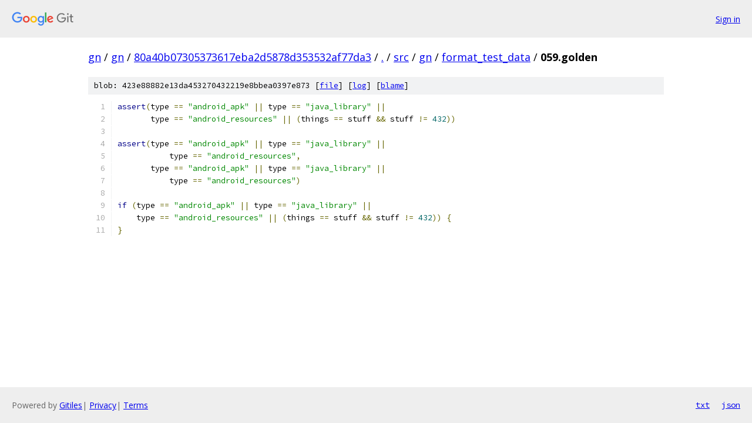

--- FILE ---
content_type: text/html; charset=utf-8
request_url: https://gn.googlesource.com/gn/+/80a40b07305373617eba2d5878d353532af77da3/src/gn/format_test_data/059.golden
body_size: 1118
content:
<!DOCTYPE html><html lang="en"><head><meta charset="utf-8"><meta name="viewport" content="width=device-width, initial-scale=1"><title>src/gn/format_test_data/059.golden - gn - Git at Google</title><link rel="stylesheet" type="text/css" href="/+static/base.css"><link rel="stylesheet" type="text/css" href="/+static/prettify/prettify.css"><!-- default customHeadTagPart --></head><body class="Site"><header class="Site-header"><div class="Header"><a class="Header-image" href="/"><img src="//www.gstatic.com/images/branding/lockups/2x/lockup_git_color_108x24dp.png" width="108" height="24" alt="Google Git"></a><div class="Header-menu"> <a class="Header-menuItem" href="https://accounts.google.com/AccountChooser?faa=1&amp;continue=https://gn.googlesource.com/login/gn/%2B/80a40b07305373617eba2d5878d353532af77da3/src/gn/format_test_data/059.golden">Sign in</a> </div></div></header><div class="Site-content"><div class="Container "><div class="Breadcrumbs"><a class="Breadcrumbs-crumb" href="/?format=HTML">gn</a> / <a class="Breadcrumbs-crumb" href="/gn/">gn</a> / <a class="Breadcrumbs-crumb" href="/gn/+/80a40b07305373617eba2d5878d353532af77da3">80a40b07305373617eba2d5878d353532af77da3</a> / <a class="Breadcrumbs-crumb" href="/gn/+/80a40b07305373617eba2d5878d353532af77da3/">.</a> / <a class="Breadcrumbs-crumb" href="/gn/+/80a40b07305373617eba2d5878d353532af77da3/src">src</a> / <a class="Breadcrumbs-crumb" href="/gn/+/80a40b07305373617eba2d5878d353532af77da3/src/gn">gn</a> / <a class="Breadcrumbs-crumb" href="/gn/+/80a40b07305373617eba2d5878d353532af77da3/src/gn/format_test_data">format_test_data</a> / <span class="Breadcrumbs-crumb">059.golden</span></div><div class="u-sha1 u-monospace BlobSha1">blob: 423e88882e13da453270432219e8bbea0397e873 [<a href="/gn/+/80a40b07305373617eba2d5878d353532af77da3/src/gn/format_test_data/059.golden">file</a>] [<a href="/gn/+log/80a40b07305373617eba2d5878d353532af77da3/src/gn/format_test_data/059.golden">log</a>] [<a href="/gn/+blame/80a40b07305373617eba2d5878d353532af77da3/src/gn/format_test_data/059.golden">blame</a>]</div><table class="FileContents"><tr class="u-pre u-monospace FileContents-line"><td class="u-lineNum u-noSelect FileContents-lineNum" data-line-number="1"></td><td class="FileContents-lineContents" id="1"><span class="kwd">assert</span><span class="pun">(</span><span class="pln">type </span><span class="pun">==</span><span class="pln"> </span><span class="str">&quot;android_apk&quot;</span><span class="pln"> </span><span class="pun">||</span><span class="pln"> type </span><span class="pun">==</span><span class="pln"> </span><span class="str">&quot;java_library&quot;</span><span class="pln"> </span><span class="pun">||</span></td></tr><tr class="u-pre u-monospace FileContents-line"><td class="u-lineNum u-noSelect FileContents-lineNum" data-line-number="2"></td><td class="FileContents-lineContents" id="2"><span class="pln">       type </span><span class="pun">==</span><span class="pln"> </span><span class="str">&quot;android_resources&quot;</span><span class="pln"> </span><span class="pun">||</span><span class="pln"> </span><span class="pun">(</span><span class="pln">things </span><span class="pun">==</span><span class="pln"> stuff </span><span class="pun">&amp;&amp;</span><span class="pln"> stuff </span><span class="pun">!=</span><span class="pln"> </span><span class="lit">432</span><span class="pun">))</span></td></tr><tr class="u-pre u-monospace FileContents-line"><td class="u-lineNum u-noSelect FileContents-lineNum" data-line-number="3"></td><td class="FileContents-lineContents" id="3"></td></tr><tr class="u-pre u-monospace FileContents-line"><td class="u-lineNum u-noSelect FileContents-lineNum" data-line-number="4"></td><td class="FileContents-lineContents" id="4"><span class="kwd">assert</span><span class="pun">(</span><span class="pln">type </span><span class="pun">==</span><span class="pln"> </span><span class="str">&quot;android_apk&quot;</span><span class="pln"> </span><span class="pun">||</span><span class="pln"> type </span><span class="pun">==</span><span class="pln"> </span><span class="str">&quot;java_library&quot;</span><span class="pln"> </span><span class="pun">||</span></td></tr><tr class="u-pre u-monospace FileContents-line"><td class="u-lineNum u-noSelect FileContents-lineNum" data-line-number="5"></td><td class="FileContents-lineContents" id="5"><span class="pln">           type </span><span class="pun">==</span><span class="pln"> </span><span class="str">&quot;android_resources&quot;</span><span class="pun">,</span></td></tr><tr class="u-pre u-monospace FileContents-line"><td class="u-lineNum u-noSelect FileContents-lineNum" data-line-number="6"></td><td class="FileContents-lineContents" id="6"><span class="pln">       type </span><span class="pun">==</span><span class="pln"> </span><span class="str">&quot;android_apk&quot;</span><span class="pln"> </span><span class="pun">||</span><span class="pln"> type </span><span class="pun">==</span><span class="pln"> </span><span class="str">&quot;java_library&quot;</span><span class="pln"> </span><span class="pun">||</span></td></tr><tr class="u-pre u-monospace FileContents-line"><td class="u-lineNum u-noSelect FileContents-lineNum" data-line-number="7"></td><td class="FileContents-lineContents" id="7"><span class="pln">           type </span><span class="pun">==</span><span class="pln"> </span><span class="str">&quot;android_resources&quot;</span><span class="pun">)</span></td></tr><tr class="u-pre u-monospace FileContents-line"><td class="u-lineNum u-noSelect FileContents-lineNum" data-line-number="8"></td><td class="FileContents-lineContents" id="8"></td></tr><tr class="u-pre u-monospace FileContents-line"><td class="u-lineNum u-noSelect FileContents-lineNum" data-line-number="9"></td><td class="FileContents-lineContents" id="9"><span class="kwd">if</span><span class="pln"> </span><span class="pun">(</span><span class="pln">type </span><span class="pun">==</span><span class="pln"> </span><span class="str">&quot;android_apk&quot;</span><span class="pln"> </span><span class="pun">||</span><span class="pln"> type </span><span class="pun">==</span><span class="pln"> </span><span class="str">&quot;java_library&quot;</span><span class="pln"> </span><span class="pun">||</span></td></tr><tr class="u-pre u-monospace FileContents-line"><td class="u-lineNum u-noSelect FileContents-lineNum" data-line-number="10"></td><td class="FileContents-lineContents" id="10"><span class="pln">    type </span><span class="pun">==</span><span class="pln"> </span><span class="str">&quot;android_resources&quot;</span><span class="pln"> </span><span class="pun">||</span><span class="pln"> </span><span class="pun">(</span><span class="pln">things </span><span class="pun">==</span><span class="pln"> stuff </span><span class="pun">&amp;&amp;</span><span class="pln"> stuff </span><span class="pun">!=</span><span class="pln"> </span><span class="lit">432</span><span class="pun">))</span><span class="pln"> </span><span class="pun">{</span></td></tr><tr class="u-pre u-monospace FileContents-line"><td class="u-lineNum u-noSelect FileContents-lineNum" data-line-number="11"></td><td class="FileContents-lineContents" id="11"><span class="pun">}</span></td></tr></table><script nonce="AdIioiG7G7z3fenFXik5Ow">for (let lineNumEl of document.querySelectorAll('td.u-lineNum')) {lineNumEl.onclick = () => {window.location.hash = `#${lineNumEl.getAttribute('data-line-number')}`;};}</script></div> <!-- Container --></div> <!-- Site-content --><footer class="Site-footer"><div class="Footer"><span class="Footer-poweredBy">Powered by <a href="https://gerrit.googlesource.com/gitiles/">Gitiles</a>| <a href="https://policies.google.com/privacy">Privacy</a>| <a href="https://policies.google.com/terms">Terms</a></span><span class="Footer-formats"><a class="u-monospace Footer-formatsItem" href="?format=TEXT">txt</a> <a class="u-monospace Footer-formatsItem" href="?format=JSON">json</a></span></div></footer></body></html>